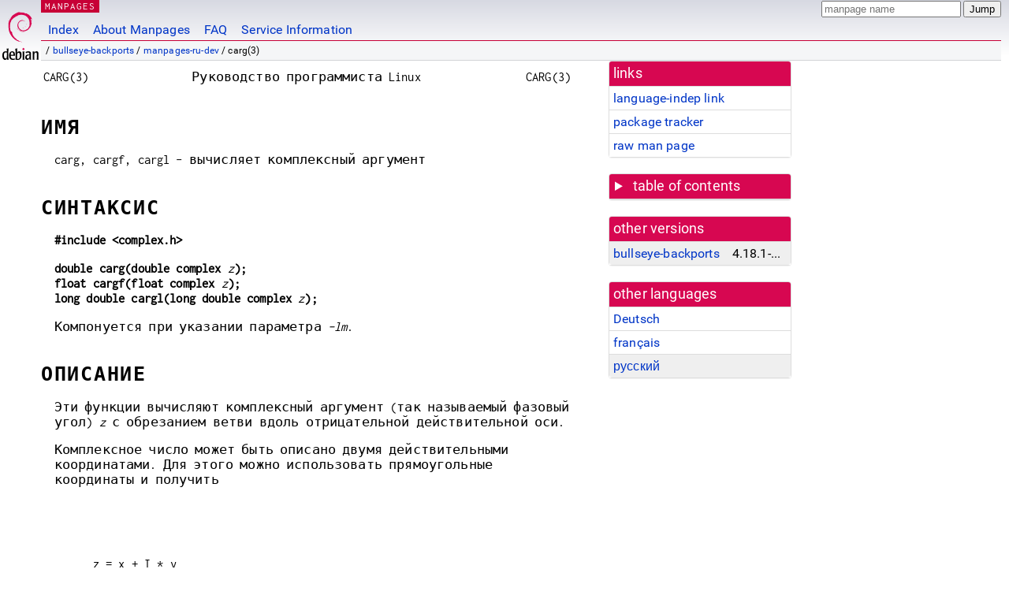

--- FILE ---
content_type: text/html; charset=utf-8
request_url: https://manpages.debian.org/bullseye-backports/manpages-ru-dev/carg.3.ru.html
body_size: 6356
content:
<!DOCTYPE html>
<html lang="ru">
<head>
<meta charset="UTF-8">
<meta name="viewport" content="width=device-width, initial-scale=1.0">
<title>carg(3) — manpages-ru-dev — Debian bullseye-backports — Debian Manpages</title>
<style type="text/css">
@font-face {
  font-family: 'Inconsolata';
  src: local('Inconsolata'), url(/Inconsolata.woff2) format('woff2'), url(/Inconsolata.woff) format('woff');
  font-display: swap;
}

@font-face {
  font-family: 'Roboto';
  font-style: normal;
  font-weight: 400;
  src: local('Roboto'), local('Roboto Regular'), local('Roboto-Regular'), url(/Roboto-Regular.woff2) format('woff2'), url(/Roboto-Regular.woff) format('woff');
  font-display: swap;
}

body {
	color: #000;
	background-color: white;
	background-image: linear-gradient(to bottom, #d7d9e2, #fff 70px);
	background-position: 0 0;
	background-repeat: repeat-x;
	font-family: sans-serif;
	font-size: 100%;
	line-height: 1.2;
	letter-spacing: 0.15px;
	margin: 0;
	padding: 0;
}

#header {
	padding: 0 10px 0 52px;
}

#logo {
	position: absolute;
	top: 0;
	left: 0;
	border-left: 1px solid transparent;
	border-right: 1px solid transparent;
	border-bottom: 1px solid transparent;
	width: 50px;
	height: 5.07em;
	min-height: 65px;
}

#logo a {
	display: block;
	height: 100%;
}

#logo img {
	margin-top: 5px;
	position: absolute;
	bottom: 0.3em;
	overflow: auto;
	border: 0;
}

p.section {
	margin: 0;
	padding: 0 5px 0 5px;
	font-size: 13px;
	line-height: 16px;
	color: white;
	letter-spacing: 0.08em;
	position: absolute;
	top: 0px;
	left: 52px;
	background-color: #c70036;
}

p.section a {
	color: white;
	text-decoration: none;
}

.hidecss {
	display: none;
}

#searchbox {
	text-align:left;
	line-height: 1;
	margin: 0 10px 0 0.5em;
	padding: 1px 0 1px 0;
	position: absolute;
	top: 0;
	right: 0;
	font-size: .75em;
}

#navbar {
	border-bottom: 1px solid #c70036;
}

#navbar ul {
	margin: 0;
	padding: 0;
	overflow: hidden;
}

#navbar li {
	list-style: none;
	float: left;
}

#navbar a {
	display: block;
	padding: 1.75em .5em .25em .5em;
	color: #0035c7;
	text-decoration: none;
	border-left: 1px solid transparent;
	border-right: 1px solid transparent;
}

#navbar a:hover
, #navbar a:visited:hover {
	background-color: #f5f6f7;
	border-left: 1px solid  #d2d3d7;
	border-right: 1px solid #d2d3d7;
	text-decoration: underline;
}

a:link {
	color: #0035c7;
}

a:visited {
	color: #54638c;
}

#breadcrumbs {
	line-height: 2;
	min-height: 20px;
	margin: 0;
	padding: 0;
	font-size: 0.75em;
	background-color: #f5f6f7;
	border-bottom: 1px solid #d2d3d7;
}

#breadcrumbs:before {
	margin-left: 0.5em;
	margin-right: 0.5em;
}

#content {
    margin: 0 10px 0 52px;
    display: flex;
    flex-direction: row;
    word-wrap: break-word;
}

.paneljump {
    background-color: #d70751;
    padding: 0.5em;
    border-radius: 3px;
    margin-right: .5em;
    display: none;
}

.paneljump a,
.paneljump a:visited,
.paneljump a:hover,
.paneljump a:focus {
    color: white;
}

@media all and (max-width: 800px) {
    #content {
	flex-direction: column;
	margin: 0.5em;
    }
    .paneljump {
	display: block;
    }
}

.panels {
    display: block;
    order: 2;
}

.maincontent {
    width: 100%;
    max-width: 80ch;
    order: 1;
}

.mandoc {
    font-family: monospace;
    font-size: 1.04rem;
}

.mandoc pre {
    white-space: pre-wrap;
}

#footer {
	border: 1px solid #dfdfe0;
	border-left: 0;
	border-right: 0;
	background-color: #f5f6f7;
	padding: 1em;
	margin: 1em 10px 0 52px;
	font-size: 0.75em;
	line-height: 1.5em;
}

hr {
	border-top: 1px solid #d2d3d7;
	border-bottom: 1px solid white;
	border-left: 0;
	border-right: 0;
	margin: 1.4375em 0 1.5em 0;
	height: 0;
	background-color: #bbb;
}

#content p {
    padding-left: 1em;
}

 

a, a:hover, a:focus, a:visited {
    color: #0530D7;
    text-decoration: none;
}

 
.panel {
  padding: 15px;
  margin-bottom: 20px;
  background-color: #ffffff;
  border: 1px solid #dddddd;
  border-radius: 4px;
  -webkit-box-shadow: 0 1px 1px rgba(0, 0, 0, 0.05);
          box-shadow: 0 1px 1px rgba(0, 0, 0, 0.05);
}

.panel-heading, .panel details {
  margin: -15px -15px 0px;
  background-color: #d70751;
  border-bottom: 1px solid #dddddd;
  border-top-right-radius: 3px;
  border-top-left-radius: 3px;
}

.panel-heading, .panel summary {
  padding: 5px 5px;
  font-size: 17.5px;
  font-weight: 500;
  color: #ffffff;
  outline-style: none;
}

.panel summary {
    padding-left: 7px;
}

summary, details {
    display: block;
}

.panel details ul {
  margin: 0;
}

.panel-footer {
  padding: 5px 5px;
  margin: 15px -15px -15px;
  background-color: #f5f5f5;
  border-top: 1px solid #dddddd;
  border-bottom-right-radius: 3px;
  border-bottom-left-radius: 3px;
}
.panel-info {
  border-color: #bce8f1;
}

.panel-info .panel-heading {
  color: #3a87ad;
  background-color: #d9edf7;
  border-color: #bce8f1;
}


.list-group {
  padding-left: 0;
  margin-bottom: 20px;
  background-color: #ffffff;
}

.list-group-item {
  position: relative;
  display: block;
  padding: 5px 5px 5px 5px;
  margin-bottom: -1px;
  border: 1px solid #dddddd;
}

.list-group-item > .list-item-key {
  min-width: 27%;
  display: inline-block;
}
.list-group-item > .list-item-key.versions-repository {
  min-width: 40%;
}
.list-group-item > .list-item-key.versioned-links-version {
  min-width: 40%
}


.versioned-links-icon {
  margin-right: 2px;
}
.versioned-links-icon a {
  color: black;
}
.versioned-links-icon a:hover {
  color: blue;
}
.versioned-links-icon-inactive {
  opacity: 0.5;
}

.list-group-item:first-child {
  border-top-right-radius: 4px;
  border-top-left-radius: 4px;
}

.list-group-item:last-child {
  margin-bottom: 0;
  border-bottom-right-radius: 4px;
  border-bottom-left-radius: 4px;
}

.list-group-item-heading {
  margin-top: 0;
  margin-bottom: 5px;
}

.list-group-item-text {
  margin-bottom: 0;
  line-height: 1.3;
}

.list-group-item:hover {
  background-color: #f5f5f5;
}

.list-group-item.active a {
  z-index: 2;
}

.list-group-item.active {
  background-color: #efefef;
}

.list-group-flush {
  margin: 15px -15px -15px;
}
.panel .list-group-flush {
  margin-top: -1px;
}

.list-group-flush .list-group-item {
  border-width: 1px 0;
}

.list-group-flush .list-group-item:first-child {
  border-top-right-radius: 0;
  border-top-left-radius: 0;
}

.list-group-flush .list-group-item:last-child {
  border-bottom: 0;
}

 

.panel {
float: right;
clear: right;
min-width: 200px;
}

.toc {
     
    width: 200px;
}

.toc li {
    font-size: 98%;
    letter-spacing: 0.02em;
    display: flex;
}

.otherversions {
     
    width: 200px;
}

.otherversions li,
.otherlangs li {
    display: flex;
}

.otherversions a,
.otherlangs a {
    flex-shrink: 0;
}

.pkgversion,
.pkgname,
.toc a {
    text-overflow: ellipsis;
    overflow: hidden;
    white-space: nowrap;
}

.pkgversion,
.pkgname {
    margin-left: auto;
    padding-left: 1em;
}

 

.mandoc {
     
    overflow: hidden;
    margin-top: .5em;
    margin-right: 45px;
}
table.head, table.foot {
    width: 100%;
}
.head-vol {
    text-align: center;
}
.head-rtitle {
    text-align: right;
}

 
.spacer, .Pp {
    min-height: 1em;
}

pre {
    margin-left: 2em;
}

.anchor {
    margin-left: .25em;
    visibility: hidden;
}

h1:hover .anchor,
h2:hover .anchor,
h3:hover .anchor,
h4:hover .anchor,
h5:hover .anchor,
h6:hover .anchor {
    visibility: visible;
}

h1, h2, h3, h4, h5, h6 {
    letter-spacing: .07em;
    margin-top: 1.5em;
    margin-bottom: .35em;
}

h1 {
    font-size: 150%;
}

h2 {
    font-size: 125%;
}

@media print {
    #header, #footer, .panel, .anchor, .paneljump {
	display: none;
    }
    #content {
	margin: 0;
    }
    .mandoc {
	margin: 0;
    }
}

 
 

.Bd { }
.Bd-indent {	margin-left: 3.8em; }

.Bl-bullet {	list-style-type: disc;
		padding-left: 1em; }
.Bl-bullet > li { }
.Bl-dash {	list-style-type: none;
		padding-left: 0em; }
.Bl-dash > li:before {
		content: "\2014  "; }
.Bl-item {	list-style-type: none;
		padding-left: 0em; }
.Bl-item > li { }
.Bl-compact > li {
		margin-top: 0em; }

.Bl-enum {	padding-left: 2em; }
.Bl-enum > li { }
.Bl-compact > li {
		margin-top: 0em; }

.Bl-diag { }
.Bl-diag > dt {
		font-style: normal;
		font-weight: bold; }
.Bl-diag > dd {
		margin-left: 0em; }
.Bl-hang { }
.Bl-hang > dt { }
.Bl-hang > dd {
		margin-left: 5.5em; }
.Bl-inset { }
.Bl-inset > dt { }
.Bl-inset > dd {
		margin-left: 0em; }
.Bl-ohang { }
.Bl-ohang > dt { }
.Bl-ohang > dd {
		margin-left: 0em; }
.Bl-tag {	margin-left: 5.5em; }
.Bl-tag > dt {
		float: left;
		margin-top: 0em;
		margin-left: -5.5em;
		padding-right: 1.2em;
		vertical-align: top; }
.Bl-tag > dd {
		clear: both;
		width: 100%;
		margin-top: 0em;
		margin-left: 0em;
		vertical-align: top;
		overflow: auto; }
.Bl-compact > dt {
		margin-top: 0em; }

.Bl-column { }
.Bl-column > tbody > tr { }
.Bl-column > tbody > tr > td {
		margin-top: 1em; }
.Bl-compact > tbody > tr > td {
		margin-top: 0em; }

.Rs {		font-style: normal;
		font-weight: normal; }
.RsA { }
.RsB {		font-style: italic;
		font-weight: normal; }
.RsC { }
.RsD { }
.RsI {		font-style: italic;
		font-weight: normal; }
.RsJ {		font-style: italic;
		font-weight: normal; }
.RsN { }
.RsO { }
.RsP { }
.RsQ { }
.RsR { }
.RsT {		text-decoration: underline; }
.RsU { }
.RsV { }

.eqn { }
.tbl { }

.HP {		margin-left: 3.8em;
		text-indent: -3.8em; }

 

table.Nm { }
code.Nm {	font-style: normal;
		font-weight: bold;
		font-family: inherit; }
.Fl {		font-style: normal;
		font-weight: bold;
		font-family: inherit; }
.Cm {		font-style: normal;
		font-weight: bold;
		font-family: inherit; }
.Ar {		font-style: italic;
		font-weight: normal; }
.Op {		display: inline; }
.Ic {		font-style: normal;
		font-weight: bold;
		font-family: inherit; }
.Ev {		font-style: normal;
		font-weight: normal;
		font-family: monospace; }
.Pa {		font-style: italic;
		font-weight: normal; }

 

.Lb { }
code.In {	font-style: normal;
		font-weight: bold;
		font-family: inherit; }
a.In { }
.Fd {		font-style: normal;
		font-weight: bold;
		font-family: inherit; }
.Ft {		font-style: italic;
		font-weight: normal; }
.Fn {		font-style: normal;
		font-weight: bold;
		font-family: inherit; }
.Fa {		font-style: italic;
		font-weight: normal; }
.Vt {		font-style: italic;
		font-weight: normal; }
.Va {		font-style: italic;
		font-weight: normal; }
.Dv {		font-style: normal;
		font-weight: normal;
		font-family: monospace; }
.Er {		font-style: normal;
		font-weight: normal;
		font-family: monospace; }

 

.An { }
.Lk { }
.Mt { }
.Cd {		font-style: normal;
		font-weight: bold;
		font-family: inherit; }
.Ad {		font-style: italic;
		font-weight: normal; }
.Ms {		font-style: normal;
		font-weight: bold; }
.St { }
.Ux { }

 

.Bf {		display: inline; }
.No {		font-style: normal;
		font-weight: normal; }
.Em {		font-style: italic;
		font-weight: normal; }
.Sy {		font-style: normal;
		font-weight: bold; }
.Li {		font-style: normal;
		font-weight: normal;
		font-family: monospace; }
body {
  font-family: 'Roboto', sans-serif;
}

.mandoc, .mandoc pre, .mandoc code, p.section {
  font-family: 'Inconsolata', monospace;
}

</style>
<link rel="search" title="Debian manpages" type="application/opensearchdescription+xml" href="/opensearch.xml">
<link rel="alternate" href="/bullseye-backports/manpages-de-dev/carg.3.de.html" hreflang="de">
<link rel="alternate" href="/bullseye-backports/manpages-fr-dev/carg.3.fr.html" hreflang="fr">
<link rel="alternate" href="/bullseye-backports/manpages-ru-dev/carg.3.ru.html" hreflang="ru">
</head>
<body>
<div id="header">
   <div id="upperheader">
   <div id="logo">
  <a href="https://www.debian.org/" title="Debian Home"><img src="/openlogo-50.svg" alt="Debian" width="50" height="61"></a>
  </div>
  <p class="section"><a href="/">MANPAGES</a></p>
  <div id="searchbox">
    <form action="https://dyn.manpages.debian.org/jump" method="get">
      <input type="hidden" name="suite" value="bullseye-backports">
      <input type="hidden" name="binarypkg" value="manpages-ru-dev">
      <input type="hidden" name="section" value="3">
      <input type="hidden" name="language" value="ru">
      <input type="text" name="q" placeholder="manpage name" required>
      <input type="submit" value="Jump">
    </form>
  </div>
 </div>
<div id="navbar">
<p class="hidecss"><a href="#content">Skip Quicknav</a></p>
<ul>
   <li><a href="/">Index</a></li>
   <li><a href="/about.html">About Manpages</a></li>
   <li><a href="/faq.html">FAQ</a></li>
   <li><a href="https://wiki.debian.org/manpages.debian.org">Service Information</a></li>
</ul>
</div>
   <p id="breadcrumbs">&nbsp;
     
     &#x2F; <a href="/contents-bullseye-backports.html">bullseye-backports</a>
     
     
     
     &#x2F; <a href="/bullseye-backports/manpages-ru-dev/index.html">manpages-ru-dev</a>
     
     
     
     &#x2F; carg(3)
     
     </p>
</div>
<div id="content">


<div class="panels" id="panels">
<div class="panel" role="complementary">
<div class="panel-heading" role="heading">
links
</div>
<div class="panel-body">
<ul class="list-group list-group-flush">
<li class="list-group-item">
<a href="/bullseye-backports/manpages-ru-dev/carg.3">language-indep link</a>
</li>
<li class="list-group-item">
<a href="https://tracker.debian.org/pkg/manpages-ru-dev">package tracker</a>
</li>
<li class="list-group-item">
<a href="/bullseye-backports/manpages-ru-dev/carg.3.ru.gz">raw man page</a>
</li>
</ul>
</div>
</div>

<div class="panel toc" role="complementary" style="padding-bottom: 0">
<details>
<summary>
table of contents
</summary>
<div class="panel-body">
<ul class="list-group list-group-flush">

<li class="list-group-item">
  <a class="toclink" href="#%D0%98%D0%9C%D0%AF" title="ИМЯ">ИМЯ</a>
</li>

<li class="list-group-item">
  <a class="toclink" href="#%D0%A1%D0%98%D0%9D%D0%A2%D0%90%D0%9A%D0%A1%D0%98%D0%A1" title="СИНТАКСИС">СИНТАКСИС</a>
</li>

<li class="list-group-item">
  <a class="toclink" href="#%D0%9E%D0%9F%D0%98%D0%A1%D0%90%D0%9D%D0%98%D0%95" title="ОПИСАНИЕ">ОПИСАНИЕ</a>
</li>

<li class="list-group-item">
  <a class="toclink" href="#%D0%92%D0%9E%D0%97%D0%92%D0%A0%D0%90%D0%A9%D0%90%D0%95%D0%9C%D0%9E%D0%95_%D0%97%D0%9D%D0%90%D0%A7%D0%95%D0%9D%D0%98%D0%95" title="ВОЗВРАЩАЕМОЕ ЗНАЧЕНИЕ">ВОЗВРАЩАЕМОЕ ЗНАЧЕНИЕ</a>
</li>

<li class="list-group-item">
  <a class="toclink" href="#%D0%92%D0%95%D0%A0%D0%A1%D0%98%D0%98" title="ВЕРСИИ">ВЕРСИИ</a>
</li>

<li class="list-group-item">
  <a class="toclink" href="#%D0%90%D0%A2%D0%A0%D0%98%D0%91%D0%A3%D0%A2%D0%AB" title="АТРИБУТЫ">АТРИБУТЫ</a>
</li>

<li class="list-group-item">
  <a class="toclink" href="#%D0%A1%D0%9E%D0%9E%D0%A2%D0%92%D0%95%D0%A2%D0%A1%D0%A2%D0%92%D0%98%D0%95_%D0%A1%D0%A2%D0%90%D0%9D%D0%94%D0%90%D0%A0%D0%A2%D0%90%D0%9C" title="СООТВЕТСТВИЕ СТАНДАРТАМ">СООТВЕТСТВИЕ СТАНДАРТАМ</a>
</li>

<li class="list-group-item">
  <a class="toclink" href="#%D0%A1%D0%9C._%D0%A2%D0%90%D0%9A%D0%96%D0%95" title="СМ. ТАКЖЕ">СМ. ТАКЖЕ</a>
</li>

<li class="list-group-item">
  <a class="toclink" href="#%D0%97%D0%90%D0%9C%D0%95%D0%A7%D0%90%D0%9D%D0%98%D0%AF" title="ЗАМЕЧАНИЯ">ЗАМЕЧАНИЯ</a>
</li>

<li class="list-group-item">
  <a class="toclink" href="#%D0%9F%D0%95%D0%A0%D0%95%D0%92%D0%9E%D0%94" title="ПЕРЕВОД">ПЕРЕВОД</a>
</li>

</ul>
</div>
</details>
</div>

<div class="panel otherversions" role="complementary">
<div class="panel-heading" role="heading">
other versions
</div>
<div class="panel-body">
<ul class="list-group list-group-flush">

<li class="list-group-item active">
<a href="/bullseye-backports/manpages-ru-dev/carg.3.ru.html">bullseye-backports</a> <span class="pkgversion" title="4.18.1-1~bpo11&#43;1">4.18.1-1~bpo11&#43;1</span>
</li>

</ul>
</div>
</div>


<div class="panel otherlangs" role="complementary">
<div class="panel-heading" role="heading">
other languages
</div>
<div class="panel-body">
<ul class="list-group list-group-flush">

<li class="list-group-item">
<a href="/bullseye-backports/manpages-de-dev/carg.3.de.html" title="German (de)">Deutsch</a>

</li>

<li class="list-group-item">
<a href="/bullseye-backports/manpages-fr-dev/carg.3.fr.html" title="French (fr)">français</a>

</li>

<li class="list-group-item active">
<a href="/bullseye-backports/manpages-ru-dev/carg.3.ru.html" title="Russian (ru)">русский</a>

</li>

</ul>
</div>
</div>





</div>

<div class="maincontent">
<p class="paneljump"><a href="#panels">Scroll to navigation</a></p>
<div class="mandoc">
<table class="head">
  <tbody><tr>
    <td class="head-ltitle">CARG(3)</td>
    <td class="head-vol">Руководство
      программиста
      Linux</td>
    <td class="head-rtitle">CARG(3)</td>
  </tr>
</tbody></table>
<div class="manual-text">
<section class="Sh">
<h1 class="Sh" id="ИМЯ">ИМЯ<a class="anchor" href="#%D0%98%D0%9C%D0%AF">¶</a></h1>
<p class="Pp">carg, cargf, cargl -
    вычисляет
    комплексный
    аргумент</p>
</section>
<section class="Sh">
<h1 class="Sh" id="СИНТАКСИС">СИНТАКСИС<a class="anchor" href="#%D0%A1%D0%98%D0%9D%D0%A2%D0%90%D0%9A%D0%A1%D0%98%D0%A1">¶</a></h1>
<p class="Pp"><b>#include &lt;complex.h&gt;</b></p>
<p class="Pp"><b>double carg(double complex </b><i>z</i><b>);</b>
  <br/>
  <b>float cargf(float complex </b><i>z</i><b>);</b>
  <br/>
  <b>long double cargl(long double complex </b><i>z</i><b>);</b></p>
<p class="Pp">Компонуется
    при
    указании
    параметра
    <i>-lm</i>.</p>
</section>
<section class="Sh">
<h1 class="Sh" id="ОПИСАНИЕ">ОПИСАНИЕ<a class="anchor" href="#%D0%9E%D0%9F%D0%98%D0%A1%D0%90%D0%9D%D0%98%D0%95">¶</a></h1>
<p class="Pp">Эти
    функции
    вычисляют
    комплексный
    аргумент
    (так
    называемый
    фазовый
    угол) <i>z</i> с
    обрезанием
    ветви
    вдоль
    отрицательной
    действительной
    оси.</p>
<p class="Pp">Комплексное
    число
    может быть
    описано
    двумя
    действительными
    координатами.
    Для этого
    можно
    использовать
    прямоугольные
    координаты
    и
  получить</p>
<p class="Pp"></p>
<pre><br/>
    z = x + I * y</pre>
<p class="Pp">где <i>x = creal(z)</i>
    и <i>y = cimag(z)</i>.</p>
<p class="Pp">Также
    можно
    использовать
    полярные
    координаты
    и
  получить</p>
<p class="Pp"></p>
<pre><br/>
    z = r * cexp(I * a)</pre>
<p class="Pp">где <i>r = cabs(z)</i> —
    «радиус»,
    «модуль»
    или
    абсолютное
    значение <i>z</i>,
    и <i>a = carg(z)</i> —
    «фазовый
    угол», или
    аргумент
  <i>z</i>.</p>
<p class="Pp">Формула
    вычисления:</p>
<p class="Pp"></p>
<pre><br/>
    tan(carg(z)) = cimag(z) / creal(z)</pre>
</section>
<section class="Sh">
<h1 class="Sh" id="ВОЗВРАЩАЕМОЕ_ЗНАЧЕНИЕ">ВОЗВРАЩАЕМОЕ ЗНАЧЕНИЕ<a class="anchor" href="#%D0%92%D0%9E%D0%97%D0%92%D0%A0%D0%90%D0%A9%D0%90%D0%95%D0%9C%D0%9E%D0%95_%D0%97%D0%9D%D0%90%D0%A7%D0%95%D0%9D%D0%98%D0%95">¶</a></h1>
<p class="Pp">The return value is in the range of [-pi,pi].</p>
</section>
<section class="Sh">
<h1 class="Sh" id="ВЕРСИИ">ВЕРСИИ<a class="anchor" href="#%D0%92%D0%95%D0%A0%D0%A1%D0%98%D0%98">¶</a></h1>
<p class="Pp">Эти
    функции
    впервые
    появились
    в glibc 2.1.</p>
</section>
<section class="Sh">
<h1 class="Sh" id="АТРИБУТЫ">АТРИБУТЫ<a class="anchor" href="#%D0%90%D0%A2%D0%A0%D0%98%D0%91%D0%A3%D0%A2%D0%AB">¶</a></h1>
<p class="Pp">Описание
    терминов
    данного
    раздела
    смотрите в
    <a href="/bullseye-backports/manpages-ru/attributes.7.ru.html">attributes(7)</a>.</p>
<table class="tbl" border="1" style="border-style: solid;">
  <tbody><tr>
    <td><b>Интерфейс</b></td>
    <td><b>Атрибут</b></td>
    <td><b>Значение</b></td>
  </tr>
  <tr>
    <td><b>carg</b>(), <b>cargf</b>(), <b>cargl</b>()</td>
    <td>Безвредность
      в нитях</td>
    <td>MT-Safe</td>
  </tr>
</tbody></table>
</section>
<section class="Sh">
<h1 class="Sh" id="СООТВЕТСТВИЕ_СТАНДАРТАМ">СООТВЕТСТВИЕ СТАНДАРТАМ<a class="anchor" href="#%D0%A1%D0%9E%D0%9E%D0%A2%D0%92%D0%95%D0%A2%D0%A1%D0%A2%D0%92%D0%98%D0%95_%D0%A1%D0%A2%D0%90%D0%9D%D0%94%D0%90%D0%A0%D0%A2%D0%90%D0%9C">¶</a></h1>
<p class="Pp">C99, POSIX.1-2001, POSIX.1-2008.</p>
</section>
<section class="Sh">
<h1 class="Sh" id="СМ._ТАКЖЕ">СМ. ТАКЖЕ<a class="anchor" href="#%D0%A1%D0%9C._%D0%A2%D0%90%D0%9A%D0%96%D0%95">¶</a></h1>
<p class="Pp"><a href="/bullseye-backports/manpages-ru-dev/cabs.3.ru.html">cabs(3)</a>, <a href="/bullseye-backports/manpages-ru/complex.7.ru.html">complex(7)</a></p>
</section>
<section class="Sh">
<h1 class="Sh" id="ЗАМЕЧАНИЯ">ЗАМЕЧАНИЯ<a class="anchor" href="#%D0%97%D0%90%D0%9C%D0%95%D0%A7%D0%90%D0%9D%D0%98%D0%AF">¶</a></h1>
<p class="Pp">Эта
    страница
    является
    частью
    проекта Linux
    <i>man-pages</i> версии 5.10.
    Описание
    проекта,
    информацию
    об ошибках
    и
    последнюю
    версию
    этой
    страницы
    можно
    найти по
    адресу
    <a href="https://www.kernel.org/doc/man-pages/">https://www.kernel.org/doc/man-pages/</a>.</p>
</section>
<section class="Sh">
<h1 class="Sh" id="ПЕРЕВОД">ПЕРЕВОД<a class="anchor" href="#%D0%9F%D0%95%D0%A0%D0%95%D0%92%D0%9E%D0%94">¶</a></h1>
<p class="Pp">Русский
    перевод
    этой
    страницы
    руководства
    был сделан
    Azamat Hackimov &lt;azamat.hackimov@gmail.com&gt;, Dmitriy S. Seregin
    &lt;dseregin@59.ru&gt;, Dmitry Bolkhovskikh &lt;d20052005@yandex.ru&gt;,
    Katrin Kutepova &lt;blackkatelv@gmail.com&gt;, Yuri Kozlov
    &lt;yuray@komyakino.ru&gt; и Иван
    Павлов
  &lt;pavia00@gmail.com&gt;</p>
<p class="Pp">Этот
    перевод
    является
    бесплатной
    документацией;
    прочитайте
    <a class="Lk" href="https://www.gnu.org/licenses/gpl-3.0.html">Стандартную
    общественную
    лицензию GNU
    версии 3</a>
    или более
    позднюю,
    чтобы
    узнать об
    условиях
    авторского
    права. Мы не
    несем
    НИКАКОЙ
    ОТВЕТСТВЕННОСТИ.</p>
<p class="Pp">Если вы
    обнаружите
    ошибки в
    переводе
    этой
    страницы
    руководства,
    пожалуйста,
    отправьте
    электронное
    письмо на
    <a class="Mt" href="mailto:man-pages-ru-talks@lists.sourceforge.net">man-pages-ru-talks@lists.sourceforge.net</a>.</p>
</section>
</div>
<table class="foot">
  <tbody><tr>
    <td class="foot-date">15
      сентября 2017
      г.</td>
    <td class="foot-os"></td>
  </tr>
</tbody></table>
</div>
</div>
</div>
<div id="footer">

<p><table>
<tr>
<td>
Source file:
</td>
<td>
carg.3.ru.gz (from <a href="http://snapshot.debian.org/package/manpages-l10n/4.18.1-1~bpo11&#43;1/">manpages-ru-dev 4.18.1-1~bpo11&#43;1</a>)
</td>
</tr>

<tr>
<td>
Source last updated:
</td>
<td>
2023-04-16T06:11:30Z
</td>
</tr>

<tr>
<td>
Converted to HTML:
</td>
<td>
2023-04-30T15:48:27Z
</td>
</tr>
</table></p>

<hr>
<div id="fineprint">
<p>debiman 74fb94d, see <a
href="https://github.com/Debian/debiman/">github.com/Debian/debiman</a>.
Found a problem? See the <a href="/faq.html">FAQ</a>.</p>
</div>
</div>

<script type="application/ld+json">
"{\"@context\":\"http://schema.org\",\"@type\":\"BreadcrumbList\",\"itemListElement\":[{\"@type\":\"ListItem\",\"position\":1,\"item\":{\"@type\":\"Thing\",\"@id\":\"/contents-bullseye-backports.html\",\"name\":\"bullseye-backports\"}},{\"@type\":\"ListItem\",\"position\":2,\"item\":{\"@type\":\"Thing\",\"@id\":\"/bullseye-backports/manpages-ru-dev/index.html\",\"name\":\"manpages-ru-dev\"}},{\"@type\":\"ListItem\",\"position\":3,\"item\":{\"@type\":\"Thing\",\"@id\":\"\",\"name\":\"carg(3)\"}}]}"
</script>
